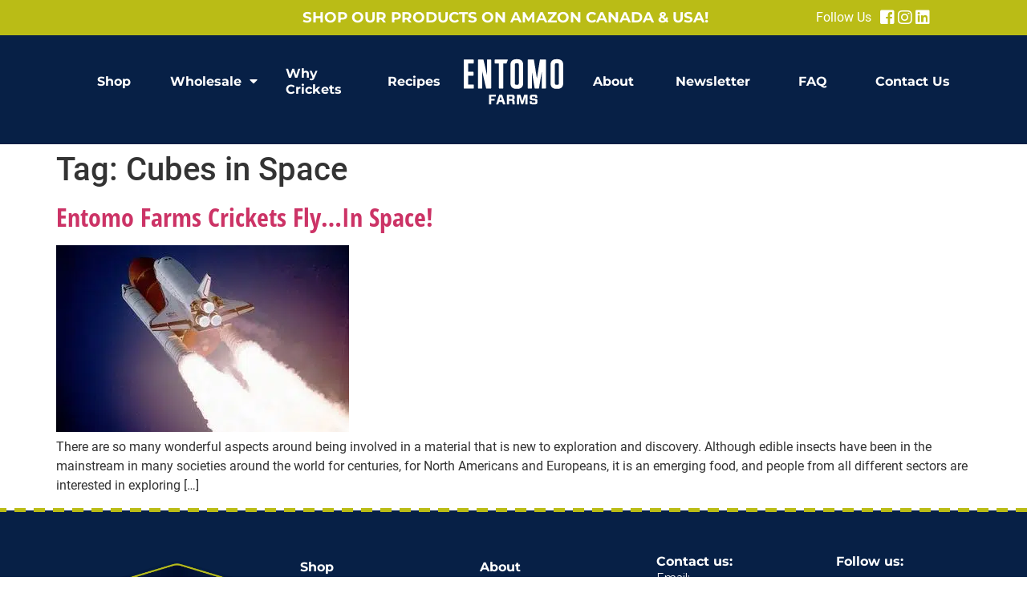

--- FILE ---
content_type: image/svg+xml
request_url: https://entomofarms.com/wp-content/uploads/2021/03/facebook-2.svg
body_size: 23956
content:
<svg xmlns="http://www.w3.org/2000/svg" xmlns:xlink="http://www.w3.org/1999/xlink" width="95" height="95" viewBox="0 0 95 95"><image id="Image_3" data-name="Image 3" width="95" height="95" xlink:href="[data-uri]"></image></svg>